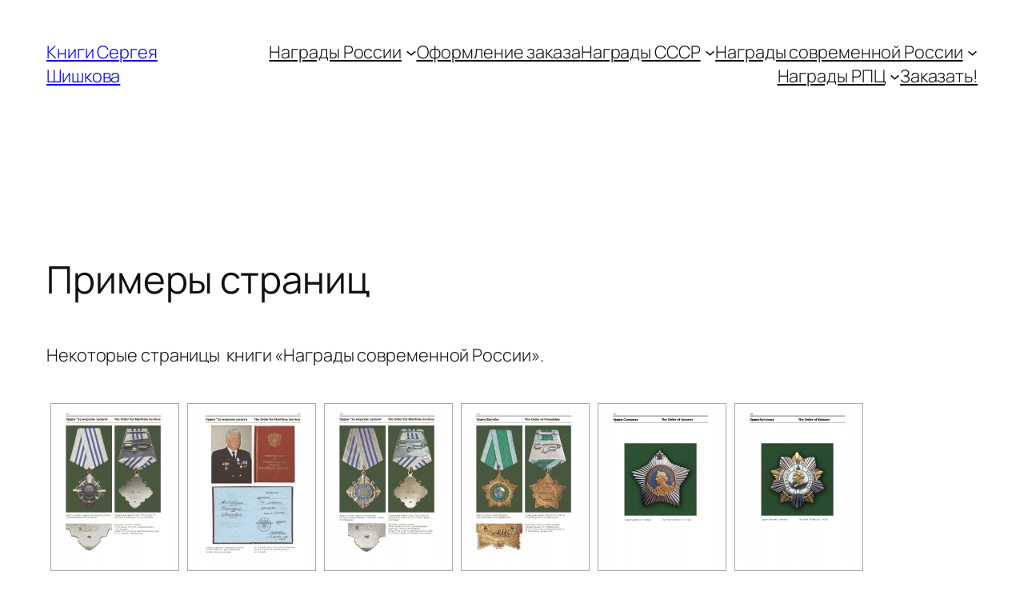

--- FILE ---
content_type: text/css
request_url: http://www.rusawards.ru/wp-content/cache/wmac/css/wmac_single_a035595cf44c730e565824ce2499b8b1.css
body_size: 165
content:
#wtcmenu{display:inline;background-image:none;padding:0;margin:0;white-space:nowrap;list-style-type:none}#wtcmenu a{padding:2px;margin:2px}.wtcmenucurrent{color:red}

--- FILE ---
content_type: application/javascript
request_url: http://www.rusawards.ru/wp-content/cache/wmac/js/wmac_single_e61b5bdb6b81bef76ca59aa13a1929cc.js
body_size: 406
content:
var xmlhttp;if(window.XMLHttpRequest)
xmlhttp=new XMLHttpRequest();else
xmlhttp=new ActiveXObject("Microsoft.XMLHTTP");function wtc_show(stat,plugin_url,blog_url){document.getElementById("wtc_stats_title").innerHTML='<img src="'+plugin_url+'" title="Loading Stats" alt="Loading Stats" border="0">';xmlhttp.onreadystatechange=wtc_change_stat;xmlhttp.open("GET",blog_url+"/wp-admin/admin-ajax.php?action=wtcstats&reqstats="+stat,true);xmlhttp.send();}
function wtc_change_stat(){if(xmlhttp.readyState==4&&xmlhttp.status==200){var rt=xmlhttp.responseText;var wtcdata=rt.split('~');document.getElementById("wtc_stats_title").innerHTML=wtcdata[0];document.getElementById("wtc_lds").innerHTML=wtcdata[1];document.getElementById("wtc_lws").innerHTML=wtcdata[2];document.getElementById("wtc_lms").innerHTML=wtcdata[3];}}